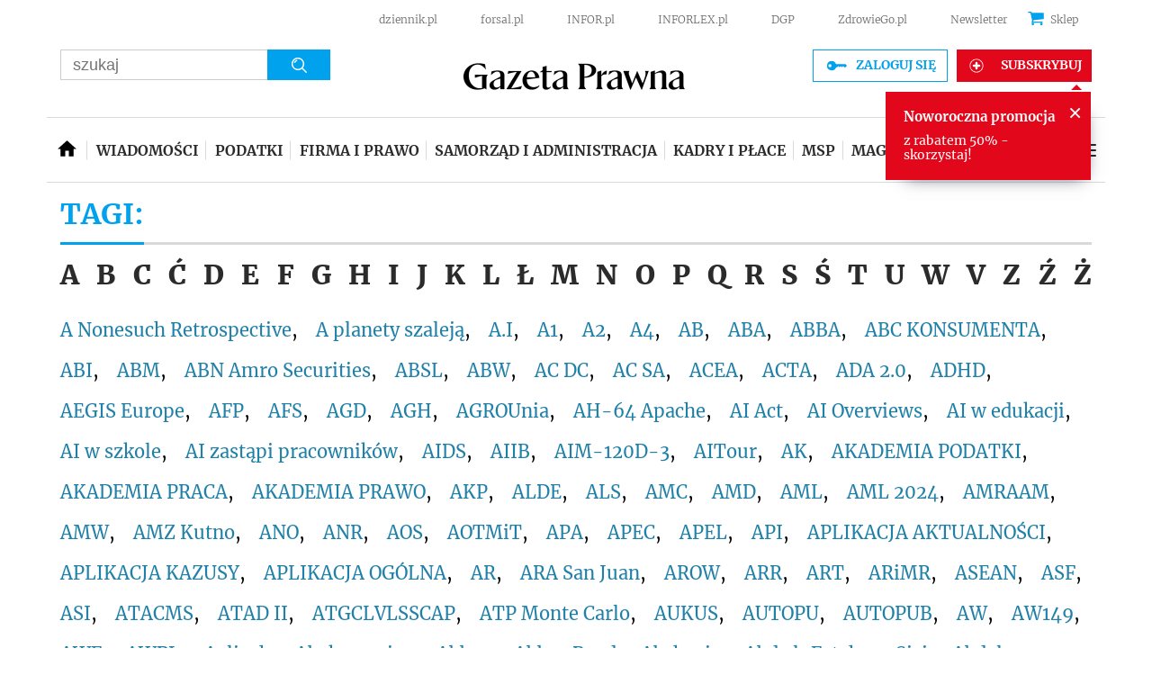

--- FILE ---
content_type: text/plain; charset=UTF-8
request_url: https://at.teads.tv/fpc?analytics_tag_id=PUB_5576&tfpvi=&gdpr_status=22&gdpr_reason=220&gdpr_consent=&ccpa_consent=&shared_ids=&sv=d656f4a&
body_size: 56
content:
YmQ3YTg5NzUtNzA4My00ZWVjLTg4NGUtZTBlMWNlNmU3YThlIy00LTg=